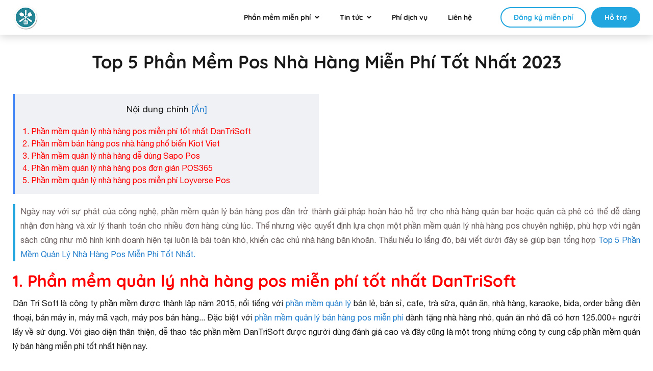

--- FILE ---
content_type: application/javascript; charset=utf-8
request_url: https://www.kiotviet.vn/wp-content/themes/kiotviet/js/template.min.js
body_size: 584
content:
function removeBox() {
    var o = jQuery(window).width();
    768 > o ? jQuery("#off-canvas-pr").insertBefore(jQuery(".wrapper-p")) : jQuery("#off-canvas-pr").insertAfter(jQuery(".navbar-header"))
}

function get_height(o, n) {
    var t = jQuery(window).height(),
        i = jQuery("html").css("margin-top").replace("px", ""),
        e = jQuery("html").css("padding-top").replace("px", ""),
        r = (t - i - e) * o / n;
    return r
}

function fix_height(o) {
    jQuery(".flex-viewport li").each(function() {
        jQuery(this).css("height", o)
    })
}
jQuery(document).ready(function(o) {
    var n = o(window);
    o('div[data-type="background"]').each(function() {
        var t = o(this),
            i = -((n.scrollTop() - t.offset().top) / 5),
            e = "background-position: 50% " + i + "px !important; transition: none;";
        t.attr("style", e), o(window).scroll(function() {
            var o = -((n.scrollTop() - t.offset().top) / 5),
                i = "background-position: 50% " + o + "px !important; transition: none;";
            t.attr("style", i)
        })
    }), o(window).scroll(function() {
        o(window).scrollTop() > 300 ? o(".go_top").addClass("go_tops") : o(".go_top").removeClass("go_tops")
    }), o(".nav-mobile-top").click(function() {
        o(".nav-mobile").toggleClass("mnopen")
    }), o(".close-menu, .over-lay-mb").click(function() {
        o("body").removeClass("mnopen")
    }), o(".off-canvas-toggle").click(function() {
        o("body").toggleClass("mnopen"), o("div").removeClass("navbar-collapse")
    }), removeBox(), window.onresize = function() {
        removeBox()
    }, o(".login").click(function() {
        o(".lgn").show(), o(".overlay-login").show()
    }), o(".close-lgn i").click(function() {
        o(".lgn").hide(), o(".overlay-login").hide()
    }), o(".overlay-login").click(function() {
        if (!$('.popup-login-buy').length || $('.popup-login-buy').is(":hidden"))
        {
            o(".lgn").hide(), o(".overlay-login").hide()
        }
    })
}), jQuery(function() {
    var o = window.location.pathname;
    o = window.location.protocol + "//" + window.location.host + o, $("ul.nav-mobile li a").each(function() {
        var n = $(this).attr("href");
        n == o && (jQuery("ul.nav-mobile li a").removeClass("active"), $(this).addClass("active"))
    });
    var n = jQuery("ul.nav-mobile li a.active").html();
    jQuery(".nav-mobile-top .title-tn").html(n)
});
var $window = jQuery(window);
jQuery('div[data-type="background"]').each(function() {
    var o = jQuery(this),
        n = -(($window.scrollTop() - o.offset().top) / 5),
        t = "background-position: 50% " + n + "px !important; transition: none;";
    o.attr("style", t), jQuery(window).scroll(function() {
        var n = -(($window.scrollTop() - o.offset().top) / 5),
            t = "background-position: 50% " + n + "px !important; transition: none;";
        o.attr("style", t)
    })
});

--- FILE ---
content_type: application/javascript; charset=utf-8
request_url: https://www.kiotviet.vn/wp-content/themes/kiotviet/js/shortcut.min.js
body_size: 792
content:
shortcut={all_shortcuts:{},add:function(e,t,a){var r={type:"keydown",propagate:!1,disable_in_input:!1,target:document,keycode:!1};if(a)for(var n in r)"undefined"==typeof a[n]&&(a[n]=r[n]);else a=r;var s=a.target;"string"==typeof a.target&&(s=document.getElementById(a.target));e=e.toLowerCase();var o=function(r){if(r=r||window.event,a.disable_in_input){var n;if(r.target?n=r.target:r.srcElement&&(n=r.srcElement),3==n.nodeType&&(n=n.parentNode),"INPUT"==n.tagName||"TEXTAREA"==n.tagName)return}r.keyCode?code=r.keyCode:r.which&&(code=r.which);var s=String.fromCharCode(code).toLowerCase();188==code&&(s=","),190==code&&(s=".");var o=e.split("+"),d=0,c={"`":"~",1:"!",2:"@",3:"#",4:"$",5:"%",6:"^",7:"&",8:"*",9:"(",0:")","-":"_","=":"+",";":":","'":'"',",":"<",".":">","/":"?","\\":"|"},l={esc:27,escape:27,tab:9,space:32,"return":13,enter:13,backspace:8,scrolllock:145,scroll_lock:145,scroll:145,capslock:20,caps_lock:20,caps:20,numlock:144,num_lock:144,num:144,pause:19,"break":19,insert:45,home:36,"delete":46,end:35,pageup:33,page_up:33,pu:33,pagedown:34,page_down:34,pd:34,left:37,up:38,right:39,down:40,f1:112,f2:113,f3:114,f4:115,f5:116,f6:117,f7:118,f8:119,f9:120,f10:121,f11:122,f12:123},p={shift:{wanted:!1,pressed:!1},ctrl:{wanted:!1,pressed:!1},alt:{wanted:!1,pressed:!1},meta:{wanted:!1,pressed:!1}};r.ctrlKey&&(p.ctrl.pressed=!0),r.shiftKey&&(p.shift.pressed=!0),r.altKey&&(p.alt.pressed=!0),r.metaKey&&(p.meta.pressed=!0);for(var i=0;k=o[i],i<o.length;i++)"ctrl"==k||"control"==k?(d++,p.ctrl.wanted=!0):"shift"==k?(d++,p.shift.wanted=!0):"alt"==k?(d++,p.alt.wanted=!0):"meta"==k?(d++,p.meta.wanted=!0):k.length>1?l[k]==code&&d++:a.keycode?a.keycode==code&&d++:s==k?d++:c[s]&&r.shiftKey&&(s=c[s],s==k&&d++);return d!=o.length||p.ctrl.pressed!=p.ctrl.wanted||p.shift.pressed!=p.shift.wanted||p.alt.pressed!=p.alt.wanted||p.meta.pressed!=p.meta.wanted||(t(r),a.propagate)?void 0:(r.cancelBubble=!0,r.returnValue=!1,r.stopPropagation&&(r.stopPropagation(),r.preventDefault()),!1)};this.all_shortcuts[e]={callback:o,target:s,event:a.type},s.addEventListener?s.addEventListener(a.type,o,!1):s.attachEvent?s.attachEvent("on"+a.type,o):s["on"+a.type]=o},remove:function(e){e=e.toLowerCase();var t=this.all_shortcuts[e];if(delete this.all_shortcuts[e],t){var a=t.event,r=t.target,n=t.callback;r.detachEvent?r.detachEvent("on"+a,n):r.removeEventListener?r.removeEventListener(a,n,!1):r["on"+a]=!1}}};